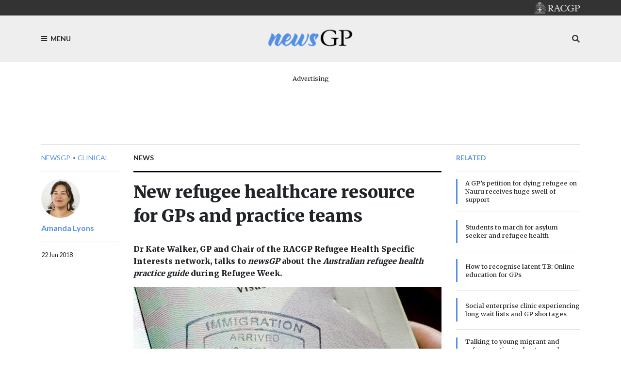

--- FILE ---
content_type: text/html; charset=utf-8
request_url: https://www1.racgp.org.au/newsgp/clinical/new-refugee-healthcare-resource-for-gps-and-practi
body_size: 15921
content:
<!DOCTYPE html PUBLIC "-//W3C//DTD XHTML 1.0 Transitional//EN" "http://www.w3.org/TR/xhtml1/DTD/xhtml1-transitional.dtd">
<html xmlns="http://www.w3.org/1999/xhtml"  lang="en" xml:lang="en">
<head id="head"><title>
	RACGP - New refugee healthcare resource for GPs and practice teams
</title><meta http-equiv="content-type" content="text/html; charset=UTF-8" /> 
<meta http-equiv="pragma" content="no-cache" /> 
<meta http-equiv="content-style-type" content="text/css" /> 
<meta http-equiv="content-script-type" content="text/javascript" /> 
<meta charset="UTF-8" /> 
<meta name="robots" content="index, follow" />
<meta name="viewport" content="width=device-width, initial-scale=1, shrink-to-fit=no">
<link rel="stylesheet" href="https://maxcdn.bootstrapcdn.com/bootstrap/4.0.0/css/bootstrap.min.css" integrity="sha384-Gn5384xqQ1aoWXA+058RXPxPg6fy4IWvTNh0E263XmFcJlSAwiGgFAW/dAiS6JXm" crossorigin="anonymous">
<link href="https://fonts.googleapis.com/css?family=Merriweather:400,500,700,900" rel="stylesheet">
<link href="https://fonts.googleapis.com/css?family=Lato:400,500,700,900" rel="stylesheet">
<link rel="stylesheet" href="https://use.fontawesome.com/releases/v5.3.1/css/all.css" integrity="sha384-mzrmE5qonljUremFsqc01SB46JvROS7bZs3IO2EmfFsd15uHvIt+Y8vEf7N7fWAU" crossorigin="anonymous">
<link href="/App_Themes/dist/css/newsGpStyles.min.css" type="text/css" rel="stylesheet" />

<!-- Google Tag Manager -->
<script>(function(w,d,s,l,i){w[l]=w[l]||[];w[l].push({'gtm.start':
new Date().getTime(),event:'gtm.js'});var f=d.getElementsByTagName(s)[0],
j=d.createElement(s),dl=l!='dataLayer'?'&l='+l:'';j.async=true;j.src=
'https://www.googletagmanager.com/gtm.js?id='+i+dl;f.parentNode.insertBefore(j,f);
})(window,document,'script','dataLayer','GTM-NRX6TPM');</script>
<!-- End Google Tag Manager -->


<script src="https://code.jquery.com/jquery-3.2.1.slim.min.js" integrity="sha384-KJ3o2DKtIkvYIK3UENzmM7KCkRr/rE9/Qpg6aAZGJwFDMVNA/GpGFF93hXpG5KkN" crossorigin="anonymous"></script>

<!-- IF Advertising enabled -->

<script async='async' src='https://www.googletagservices.com/tag/js/gpt.js'></script>
<script>
  var googletag = googletag || {};
  googletag.cmd = googletag.cmd || [];
</script>
<script>
 googletag.cmd.push(function() {
    var desktopMapping = googletag.sizeMapping().
        addSize([0, 0], []). // default is hidden
        addSize([768, 120], [728, 90]). // Tablet or larger
        build();

    var tabletMapping = googletag.sizeMapping().
       addSize([0, 0], []). // default is hidden
       addSize([768, 120], [728, 90]). // Tablet or larger
       addSize([980, 690], []). // Desktop or larger
       build();

    var mobileMapping = googletag.sizeMapping().
        addSize([0, 0], []). // default is hidden
        addSize([320, 300], [300, 250]). // Mobile or larger
        addSize([768, 300], []). // Tablet or larger is hidden
        build();    

    var desktopTileMapping = googletag.sizeMapping().
        addSize([0, 0], []). // default is hidden
	addSize([1120, 300], [300, 250]). // Desktop
	build(); 

    var halfPageMapping = googletag.sizeMapping().
        addSize([0, 0], []). // default is hidden
    	addSize([768, 120], [300, 600]). // Tablet or larger
    	build();
   
    var multiSizeMapping = googletag.sizeMapping().
      	addSize([0, 0], []). // default is hidden
      	addSize([320, 300], [300, 250]). // Mobile or larger
      	addSize([768, 300], [728, 90]). // Tablet or larger 
      	addSize([1024, 768], [[970, 250], [728, 90]]). // Desktop or larger 
      	build();

     googletag.defineSlot('/21620509131/NewsGP-Desktop-Multisize', [[300, 250], [728, 90], [970, 90], [970, 250]], 'div-gpt-ad-1639709166978-0')
     	.defineSizeMapping(multiSizeMapping)
     	.addService(googletag.pubads());
     googletag.defineSlot('/21620509131/NewsGP-Top-Tablet-Leaderboard', [728, 90], 'div-gpt-ad-1639709652199-0')
     	.defineSizeMapping(tabletMapping)
     	.addService(googletag.pubads());
     googletag.defineSlot('/21620509131/NewsGp-Top-Mobile', [300, 250], 'div-gpt-ad-1639711889028-0')
     	.defineSizeMapping(mobileMapping)
     	.addService(googletag.pubads());

    googletag.defineSlot('/21620509131/NewsGPMobile1', [300, 250], 'div-gpt-ad-1533599830045-0')
      .defineSizeMapping(mobileMapping)
      .addService(googletag.pubads());
    /*googletag.defineSlot('/21620509131/NewsGPMobile2', [300, 250], 'div-gpt-ad-1533599830045-1')
      .defineSizeMapping(mobileMapping)
      .addService(googletag.pubads());
    googletag.defineSlot('/21620509131/NewsGPMobileSlot3', [300, 250], 'div-gpt-ad-1533599830045-2')
      .defineSizeMapping(mobileMapping)
      .addService(googletag.pubads());*/
    googletag.defineSlot('/21620509131/NewsGPSlot1', [728, 90],'div-gpt-ad-1533599830045-5')
    	.defineSizeMapping(multiSizeMapping)
     	.addService(googletag.pubads());
    googletag.defineSlot('/21620509131/NewsGPSlot2', [728, 90],'div-gpt-ad-1533599830045-3')
     	.defineSizeMapping(multiSizeMapping)
	.addService(googletag.pubads()); 
    googletag.defineSlot('/21620509131/NewsGPSlot3', [728, 90],'div-gpt-ad-1533599830045-4')
     	.defineSizeMapping(multiSizeMapping)
	.addService(googletag.pubads()); 
    googletag.defineSlot('/21620509131/NewsGPSlot4', [728, 90],'div-gpt-ad-1594869169919-0')
     	.defineSizeMapping(multiSizeMapping)
	.addService(googletag.pubads());
    googletag.defineSlot('/21620509131/NEWSGPLEADERBOARD', [728, 90], 'div-gpt-ad-1617243772992-0')
	.defineSizeMapping(desktopMapping)
	.addService(googletag.pubads());
    googletag.defineSlot('/21620509131/NEWSGPLEADERBOARD2', [728, 90], 'div-gpt-ad-1618439398494-0')
	.defineSizeMapping(desktopMapping)
	.addService(googletag.pubads());
    googletag.defineSlot('/21620509131/NEWSGPMOBILE', [300, 250], 'div-gpt-ad-1617243952460-0')
	.defineSizeMapping(mobileMapping)
	.addService(googletag.pubads());
    googletag.defineSlot('/21620509131/NEWSGP-Half-Page', [300, 600], 'div-gpt-ad-1622076437241-0')
	.defineSizeMapping(halfPageMapping)
	.addService(googletag.pubads());

    googletag.pubads().enableSingleRequest();
    googletag.pubads().collapseEmptyDivs();
    googletag.pubads().setTargeting("MembersOnly ", "False ");
    googletag.pubads().setTargeting("PageID ", "8628 ");
    googletag.enableServices();
  });
</script>

<!-- END IF Advertising enabled -->







<meta property="og:url" content="https://www1.racgp.org.au/newsgp/clinical/new-refugee-healthcare-resource-for-gps-and-practi" />
<meta property="og:title" content="New refugee healthcare resource for GPs and practice teams" />
<meta property="og:description" content="Dr Kate Walker, GP and Chair of the RACGP Refugee Health Specific Interests network, talks to <i>newsGP </i>about the <i>Australian refugee health practice guide</i> during Refugee Week." />
<meta property="og:type" content="article" />
<meta property="og:image" content="https://www1.racgp.org.au/RACGP/media/newsGP/og-newsgp.PNG" />
<meta property="og:site_name" content="NewsGP" />
<meta name="twitter:card" content="summary_large_image" /> 
<link href="https://www1.racgp.org.au/newsgp/clinical/new-refugee-healthcare-resource-for-gps-and-practi?rss=RACGPnewsGPArticles" type="application/rss+xml" rel="alternate" title="RACGP newsGP Articles"/>

<script type="text/javascript">
	//<![CDATA[
$(document).ready(function () {
  var max = 1000;
  var messageArea = $("textarea[name$='txtMessage']");
  messageArea.keyup(function() {
    limitText(this, max);
  });
  messageArea.attr("placeholder", "Enter maximum of " + max + " characters");
});
function limitText(field, maxChar){
  var ref = $(field),
      val = ref.val();
  if ( val.length >= maxChar ){
    ref.val(function() {
      //console.log(val.substr(0, maxChar))
      alert("Maximum length of " + maxChar + " characters reached. Your message will be truncated.");
      return val.substr(0, maxChar);
    });
  }
}
//]]>
</script>
<script type="text/javascript">
	//<![CDATA[
$(document).ready(function () {
  $("[id$='lblEmail']").empty().append("Your email (not published):");
  $("[id$='txtEmailInput']").prop('readonly',true);
  
});

//]]>
</script><link href="/CMSPages/GetResource.ashx?_webparts=677" type="text/css" rel="stylesheet"/>
</head>
<body class="LTR Chrome ENAU ContentBody" >
     <!-- Google Tag Manager (noscript) -->
<noscript><iframe src="https://www.googletagmanager.com/ns.html?id=GTM-NRX6TPM"
height="0" width="0" style="display:none;visibility:hidden"></iframe></noscript>
<!-- End Google Tag Manager (noscript) -->
    <form method="post" action="/newsgp/clinical/new-refugee-healthcare-resource-for-gps-and-practi" onsubmit="javascript:return WebForm_OnSubmit();" id="form">
<div class="aspNetHidden">
<input type="hidden" name="__CMSCsrfToken" id="__CMSCsrfToken" value="S37HcHUb9qKh9IBD3VmwT7OudLYGy6jkLhxZrs3/HKs5jEUbyek/mA4g4Pb9xlhOmxdxrpN5ZxCH+xtHns7pmPpCx8Y=" />
<input type="hidden" name="__EVENTTARGET" id="__EVENTTARGET" value="" />
<input type="hidden" name="__EVENTARGUMENT" id="__EVENTARGUMENT" value="" />

</div>

<script type="text/javascript">
//<![CDATA[
var theForm = document.forms['form'];
if (!theForm) {
    theForm = document.form;
}
function __doPostBack(eventTarget, eventArgument) {
    if (!theForm.onsubmit || (theForm.onsubmit() != false)) {
        theForm.__EVENTTARGET.value = eventTarget;
        theForm.__EVENTARGUMENT.value = eventArgument;
        theForm.submit();
    }
}
//]]>
</script>


<script src="/WebResource.axd?d=VLk0a9ZZGrMlH2EgkD5gH2pxn1IJtIQJn9ixPmPl5jEHcHWDupD5QdQWAjU0Ytxh6QU1UH3ut9uyDW0_CoHCQavSbWE1&amp;t=638901896248157332" type="text/javascript"></script>

<input type="hidden" name="lng" id="lng" value="en-AU" />
<script src="/CMSPages/GetResource.ashx?scriptfile=%7e%2fCMSScripts%2fWebServiceCall.js" type="text/javascript"></script>
<script type="text/javascript">
	//<![CDATA[

function PM_Postback(param) { if (window.top.HideScreenLockWarningAndSync) { window.top.HideScreenLockWarningAndSync(3480); } if(window.CMSContentManager) { CMSContentManager.allowSubmit = true; }; __doPostBack('m$am',param); }
function PM_Callback(param, callback, ctx) { if (window.top.HideScreenLockWarningAndSync) { window.top.HideScreenLockWarningAndSync(3480); }if (window.CMSContentManager) { CMSContentManager.storeContentChangedStatus(); };WebForm_DoCallback('m$am',param,callback,ctx,null,true); }
//]]>
</script>
<script type="text/javascript">
	//<![CDATA[
function RefreshBoardList(filterParams){__doPostBack('p$lt$ctl02$pageplaceholderContent$p$lt$ctl05$CommentsMessageBoard$msgBoard$btnRefresh','')}
//]]>
</script>
<script src="/ScriptResource.axd?d=XMj3LQLC_HiyViixEYoDp-T_edoVRXtLFZnoB0ybRCALFBNpNzHz-d_3-OmXdH5wUu-WH4aBloN3mefNhy46d9fCz-8DUZ7cE99uExCDDiZFTtZW7KZiLcWASziAi8LXGgs5Bqt2linptvJGjgioO9TCP2o1&amp;t=5c0e0825" type="text/javascript"></script>
<script src="/ScriptResource.axd?d=ydhLVNKC-QD6Vo7X-jfPlj02JVx3DI4MED0QK4twLDT2HlsagHh9ac0r_ASQfkFppiBg9DMGSiSnmNYJs-EhmudUAowzYPaNBmnC2d8poic4qlQmXg6cMYrjOJxT6rsVRTWnEkHJ18wK_Vzy9kktJR1OUhzFtQBC2Fi37zIIDwexOmRw0&amp;t=5c0e0825" type="text/javascript"></script>
<script src="/ScriptResource.axd?d=0MxkQAL0aw0LKmOl2-qfc2jm4qdVi7OpTNGkR6EJH2gwV-by679OheUATuFm98C0LoipF1CzGRCIpt8nr6wCidsiBdlMwGEGrkWiyLi0cyMx57W8DrxKaNZKPXqgUSzF78MWJw2&amp;t=27679117" type="text/javascript"></script>
<script src="/ScriptResource.axd?d=jE-UvJuHHbq0EfmZwXuvl5mcYqSBn9jgp_u9RhesjOwVla49y-2U3drrAEmRQaFCjMFj46TKKyOFUdkrluFLn7h6sLryUCV_bGXHan5ExANmsbFk0&amp;t=27679117" type="text/javascript"></script>
<script src="/ScriptResource.axd?d=t-X9xqAy2n48CEpPiB_wcFYaExHjH7Fhc8jb6aUoJ0u1rbHq9i4DV8aRjw0r9hWrjnGIyLFzcmuhyK4PnsCx-FOD-ZObvri4XfX53nJR66bWtCro0&amp;t=27679117" type="text/javascript"></script>
<script src="/ScriptResource.axd?d=tFnhUHEQzh8GUpQbwHW1scHn-3ccd4bsJEFRgSIjbr9wJ2SrJVNGuhR1zZF-7r0jBgQKekfJoK4P4Shj7e-KvwqKsxZ2jumFrNcIOaxMzS0q_VHn0&amp;t=27679117" type="text/javascript"></script>
<script src="/ScriptResource.axd?d=OJnOsjDvciRC96i-kUc_bPn6voFFJZg5REIRoEZs5gePypN9HOITSiDTPDMuEJyLXnV2j5S_xZuFZumRKFtUV8Y5xctZyL-P8dnU63aYDxYU9QaXMruhkF2WC3xaae8RiPmEIw2&amp;t=27679117" type="text/javascript"></script>
<script type="text/javascript">
	//<![CDATA[

var CMS = CMS || {};
CMS.Application = {
  "language": "en",
  "imagesUrl": "/CMSPages/GetResource.ashx?image=%5bImages.zip%5d%2f",
  "isDebuggingEnabled": false,
  "applicationUrl": "/",
  "isDialog": false,
  "isRTL": "false"
};

//]]>
</script>
<script type="text/javascript">
//<![CDATA[
function WebForm_OnSubmit() {
null;
return true;
}
//]]>
</script>

<div class="aspNetHidden">

	<input type="hidden" name="__VIEWSTATEGENERATOR" id="__VIEWSTATEGENERATOR" value="A5343185" />
	<input type="hidden" name="__SCROLLPOSITIONX" id="__SCROLLPOSITIONX" value="0" />
	<input type="hidden" name="__SCROLLPOSITIONY" id="__SCROLLPOSITIONY" value="0" />
</div>
    <script type="text/javascript">
//<![CDATA[
Sys.WebForms.PageRequestManager._initialize('manScript', 'form', ['tp$lt$ctl02$pageplaceholderContent$p$lt$ctl03$RACGPPoll1$sys_pnlUpdate','','tp$lt$ctl02$pageplaceholderContent$p$lt$ctl04$RACGPPoll$sys_pnlUpdate','','tctxM',''], ['p$lt$ctl02$pageplaceholderContent$p$lt$ctl03$RACGPPoll1','','p$lt$ctl02$pageplaceholderContent$p$lt$ctl04$RACGPPoll',''], [], 90, '');
//]]>
</script>

    <div id="ctxM">

</div>
    
<div class="bg-c2 pt-5 ft2 main-menu slideout-menu text-uppercase" id="menu">
  <nav>
    
	<ul id="menuElem">
		<li>
			<a href="/newsgp/home">Home</a>
		</li>
		<li>
			<a href="/newsgp/about">About</a>
		</li>
		<li class="Highlighted">
			<a href="/newsgp/clinical">Clinical</a>
		</li>
		<li>
			<a href="/newsgp/authors">Authors</a>
		</li>
		<li>
			<a href="/newsgp/most-read">Most read this year</a>
		</li>
		<li>
			<a href="/newsgp/gp-opinion">GP Opinion</a>
		</li>
		<li>
			<a href="/newsgp/videos-podcasts">Videos &amp; Podcasts</a>
		</li>
		<li>
			<a href="/newsgp/professional">Professional</a>
		</li>
		<li>
			<a href="/newsgp/comments-policy">Comments policy</a>
		</li>
		<li>
			<a href="/newsgp/racgp">RACGP</a>
		</li>
		<li>
			<a href="/newsgp/poll">poll</a>
		</li>

	</ul>



  </nav>
</div>
<div id="panel">
  <header>
    <div class="bg-dk pt-1 pb-1 text-right">
      <div class="container"><div class="logo sm"><a href="/"><img src="/RACGP/media/RACGP-template/RACGP-logo-newsgp.png" /></a></div></div>
    </div>
    <div class="bg-lt pt-3 pb-3">
      <div class="container">
        <div class="row">
          <div class="col-3"><div class="menu-toggle d-flex h-100 text-medium"><a class="align-self-center ft2 text-uppercase"><i class="fa fa-bars mr-1"></i> Menu</a></div></div>
          <div class="col-6"><span class="logo d-flex h-100 justify-content-center"><a href="/newsGP/"><img src="/RACGP/media/newsGP/logo_200.png" class="img-fluid align-self-center" /></a></span></div>
          <div class="col-3 align-self-center">
            <div class="h-100  text-right">
              <span class="align-self-center">
                <a class="text-dark" data-toggle="collapse" href="#mobileSearch" aria-expanded="false" aria-controls="mobileSearch"><i class="fa fa-search"></i></a>
              </span> 
            </div>
          </div>
        </div>
        <div class="search w-100 collapse" id="mobileSearch">
          <hr>
          <div id="p_lt_ctl01_ssbNewsGP1_pnlSearch" class="searchBox" onkeypress="javascript:return WebForm_FireDefaultButton(event, &#39;p_lt_ctl01_ssbNewsGP1_btnImageButton&#39;)">
	
    <label for="p_lt_ctl01_ssbNewsGP1_txtWord" id="p_lt_ctl01_ssbNewsGP1_lblSearch">Search for:</label>
    <input type="hidden" name="p$lt$ctl01$ssbNewsGP1$txtWord_exWatermark_ClientState" id="p_lt_ctl01_ssbNewsGP1_txtWord_exWatermark_ClientState" /><input name="p$lt$ctl01$ssbNewsGP1$txtWord" type="text" maxlength="1000" id="p_lt_ctl01_ssbNewsGP1_txtWord" class="form-control" />
    
    <input type="image" name="p$lt$ctl01$ssbNewsGP1$btnImageButton" id="p_lt_ctl01_ssbNewsGP1_btnImageButton" alt="Search" />
    <div id="p_lt_ctl01_ssbNewsGP1_pnlPredictiveResultsHolder" class="predictiveSearchHolder">

	</div>

</div>

        </div>
      </div>
    </div>  
  </header>
  <main role="main">
    

  <section>
            <div class="container mb-2 mb-lg-3">
                <div class="text-center mt-4">
<div class="w-100 d-flex flex-column  align-items-center pb-3">
<p class="text-center small mb-1">Advertising</p><!-- /21620509131/NewsGp-Top-Mobile Just for mobile screens -->
<div id="div-gpt-ad-1639711889028-0" style="min-width: 300px; min-height: 250px;" class="d-block d-md-none">
  <script type="text/javascript">
    googletag.cmd.push(function() { googletag.display('div-gpt-ad-1639711889028-0'); });
  </script>
</div>

<!-- /21620509131/NewsGP-Top-Tablet-Leaderboard This is for medium screens that are too narrow for billboards and superleaderboards -->
<div id="div-gpt-ad-1639709652199-0" style="min-width: 728px; min-height: 90px;" class="d-none d-md-block d-lg-none">
  <script type="text/javascript">
    googletag.cmd.push(function() { googletag.display('div-gpt-ad-1639709652199-0'); });
  </script>
</div>

<!-- /21620509131/NewsGP-Desktop-Multisize This is for large screens that can handle billboards and superleaderboards  -->
<div id="div-gpt-ad-1639709166978-0" style="min-width: 728px; min-height: 90px;" class="d-none d-lg-block">
  <script type="text/javascript">
    googletag.cmd.push(function() { googletag.display('div-gpt-ad-1639709166978-0'); });
  </script>
</div></div></div>
                <hr />
            </div>
</section>

<div class="container">
  <div class="row">
    <div class="col-lg-2 d-none d-lg-block ">
 <div class="ft2 text-medium text-uppercase">
                        <nav aria-label="breadcrumb">                   <a href="/newsgp" class="CMSBreadCrumbsLink">newsGP</a> &gt; <a href="/newsgp/clinical" class="CMSBreadCrumbsLink">Clinical</a> 
</nav>
</div>
<hr> <a href="/newsgp/authors/amanda-lyons">
<img class='circle sm' alt='440a6a6f-f562-4b28-8214-1e52b2be6087' src='/getattachment/440a6a6f-f562-4b28-8214-1e52b2be6087/Amanda-Lyons.aspx?maxsidesize=100' border='0' />
</a>
   <p class="pt-2 font-weight-bold"> <a class="ft2" href="/newsgp/authors/amanda-lyons"> Amanda
  Lyons </a> </p>  
<hr />


<div class="ft2 small">
22 Jun 2018</div></div>
    <div class="col-lg-7">


<span class="ft2 font-weight-bold text-medium text-uppercase">
    News</span>
<hr class="thick dk" />
<h1>
    New refugee healthcare resource for GPs and practice teams
</h1>
<div class="row">
    <div class="col-md-5 d-lg-none order-md-0">
        <hr />
        <p class="font-weight-bold">
          <a href="" class="ft2">Amanda Lyons</a>
        </p>
        <hr />
        <div class="pb-4">
            <div class="small pb-2">
                22/06/2018 2:49:46 PM
            </div>
        </div>
    </div>
    <div class="col-md-7 col-lg order-md-1">
        <p class="h6 pt-4 pb-2">
            Dr Kate Walker, GP and Chair of the RACGP Refugee Health Specific Interests network, talks to <i>newsGP </i>about the <i>Australian refugee health practice guide</i> during Refugee Week.
        </p>
    </div>
</div>
<figure class="rsp-img">
    <img alt="Dr Kate Walker believes that providing care to refugee patients can be challenging, but is also very rewarding." src="/getattachment/1cf5f601-c48f-40e9-b558-8254767f762c/attachment.aspx" />
    <figcaption class="text-muted pt-2 small ft2">
        Dr Kate Walker believes that providing care to refugee patients can be challenging, but is also very rewarding.
    </figcaption>
</figure>
<hr>
<p>
    The <a href="https://www.refugeeweek.org.au/about/refugee-week-theme/">theme</a> of this year&rsquo;s Refugee Week is #WithRefugees, with a focus on encouraging Australians to stand together with people who have been forced to flee from their homes.<br />
&nbsp;<br />
In this spirit, Dr Kate Walker, GP and Chair of the RACGP Refugee Health Specific Interests network, spoke with <em>newsGP </em>about the <a href="http://refugeehealthguide.org.au"><em>Australian refugee health practice guide</em></a> (the Guide), a new online resource for GPs and their practice teams, of which she was a key author.<br />
&nbsp;<br />
&lsquo;Refugees are a really rewarding, fulfilling group of patients; their care can be really challenging, but they&rsquo;re some of the most appreciative, loyal patients I&rsquo;ve looked after,&rsquo; she said.<br />
&nbsp;<br />
Dr Walker has found that when providing healthcare to refugee patients, the key issue is initial engagement between the GP and the patient.<br />
&nbsp;<br />
&lsquo;It&rsquo;s important to pay attention to those detailed interpersonal things; making sure you&rsquo;ve got a trained interpreter and allow adequate time to understand someone&rsquo;s background, what country they&rsquo;re from, what sort of journey they&rsquo;ve had, what their supports are in Australia,&rsquo; she said. &lsquo;Focus on just trying to engage and build trust with that individual patient to ensure follow-up.<br />
&nbsp;<br />
&lsquo;Then there&rsquo;s a series of things to be mindful of: Have they had a comprehensive post-arrival refugee health assessment done? Have the results been adequately followed up? Have they had catch-up vaccinations? How is their settlement in Australia going? Have they got any long-term mental health problems? Are they looking for treatment?<br />
&nbsp;<br />
&lsquo;Also, while being mindful of the suggested screening list, let the patient lead the priority list so their immediate needs are covered first.&rsquo;<br />
&nbsp;<br />
GPs who are not familiar with or experienced in providing care to refugees may be unsure how to approach refugee care.<br />
&nbsp;<br />
The Guide is designed to help GPs in providing refugee healthcare, including navigating through the process of the initial consultation.<br />
&nbsp;<br />
&lsquo;It has sections on new arrival health assessments and also on common health concerns that apply to all ages,&rsquo; Dr Walker said. &lsquo;There are also sections on different populations, including children, asylum seekers, men&rsquo;s health, people with disabilities.&rsquo;<br />
&nbsp;<br />
The Guide contains two tiers of information.<br />
&nbsp;<br />
&lsquo;When you click on the relevant link, there are the key points that will hopefully cover the initial question, if you&rsquo;re trying to answer something while the patient is sitting there,&rsquo; Dr Walker said.<br />
&nbsp;<br />
&lsquo;But it&rsquo;s also got a lot of detailed information if you want to go back after hours and read through the background about something, for example, hepatitis C or B and its prevalence in different community groups, or approach to management of psychological effects of torture and trauma.&rsquo;<br />
&nbsp;<br />
Parts of the Guide have also been designed to assist all practice staff members.<br />
&nbsp;<br />
&lsquo;There is a section with a whole-of-practice approach targeted towards reception and practice managers that is focused on how to book interpreters, organise appointments, what you should put in your waiting room that will be more friendly for people from refugee backgrounds, that sort of thing,&rsquo; Dr Walker said.<br />
&nbsp;<br />
&lsquo;It also includes links to settlement support which might be useful for practice nurses, social workers, psychologists, people trying to access services in their state or territory.&rsquo;<br />
&nbsp;<br />
The Guide will be officially launched in August, but went live last month and is available online. Dr Walker is keen for GPs and their practice staff members to explore and make use of the new resource.<br />
&nbsp;<br />
&lsquo;I really encourage a wide variety of GPs to become involved in refugee care, take a look at the Guide and let us know what you think,&rsquo; she said.
</p>

<!-- Do we need the date?????  22/06/2018 2:49:46 PM-->

<hr />
<p>
    <a href='/newsgp/allnews?tagname=Australian refugee health practice guide' class='bdg bdg-pr bdg-lg mb-1 text-white'>Australian refugee health practice guide</a> <a href='/newsgp/allnews?tagname=refugee' class='bdg bdg-pr bdg-lg mb-1 text-white'>refugee</a> <a href='/newsgp/allnews?tagname=Refugee health' class='bdg bdg-pr bdg-lg mb-1 text-white'>Refugee health</a> <a href='/newsgp/allnews?tagname=week' class='bdg bdg-pr bdg-lg mb-1 text-white'>week</a> 
</p>
<hr />
<div class="d-block d-lg-none mb-4"><div id="p_lt_ctl02_pageplaceholderContent_p_lt_ctl03_RACGPPoll1_sys_pnlUpdate">
	<div id="p_lt_ctl02_pageplaceholderContent_p_lt_ctl03_RACGPPoll1_plcUp_viewPoll_pnlControl" class="PollControl" onkeypress="javascript:return WebForm_FireDefaultButton(event, &#39;p_lt_ctl02_pageplaceholderContent_p_lt_ctl03_RACGPPoll1_plcUp_viewPoll_btnVote&#39;)">
		
    <span id="p_lt_ctl02_pageplaceholderContent_p_lt_ctl03_RACGPPoll1_plcUp_viewPoll_lblTitle" class="PollTitle">newsGP weekly poll</span>
    <span id="p_lt_ctl02_pageplaceholderContent_p_lt_ctl03_RACGPPoll1_plcUp_viewPoll_lblQuestion" class="PollQuestion">Do you ever use the Pay Doctor Via Claimant (PDVC) cheque system when billing patients?</span>
    
    <div id="p_lt_ctl02_pageplaceholderContent_p_lt_ctl03_RACGPPoll1_plcUp_viewPoll_pnlAnswer" class="PollAnswers">
			<table cellpadding="0" cellspacing="0" width="100%"><tr><td class="PollAnswer" colspan="2"><span class="PollAnswerRadio radio"><input id="p_lt_ctl02_pageplaceholderContent_p_lt_ctl03_RACGPPoll1_plcUp_viewPoll_rad1071" type="radio" name="p$lt$ctl02$pageplaceholderContent$p$lt$ctl03$RACGPPoll1$plcUp$viewPoll$NewsGPWeeklyPoll_233Group" value="rad1071" /><label for="p_lt_ctl02_pageplaceholderContent_p_lt_ctl03_RACGPPoll1_plcUp_viewPoll_rad1071">Yes</label></span></td></tr><tr><td style="width: 100%;"><div class="PollGraph"><div class="PollGraph0" style="width:6%">&nbsp;</div></div></td><td style="white-space: nowrap;" class="PollCount">5%</td></tr><tr><td class="PollAnswer" colspan="2"><span class="PollAnswerRadio radio"><input id="p_lt_ctl02_pageplaceholderContent_p_lt_ctl03_RACGPPoll1_plcUp_viewPoll_rad1072" type="radio" name="p$lt$ctl02$pageplaceholderContent$p$lt$ctl03$RACGPPoll1$plcUp$viewPoll$NewsGPWeeklyPoll_233Group" value="rad1072" /><label for="p_lt_ctl02_pageplaceholderContent_p_lt_ctl03_RACGPPoll1_plcUp_viewPoll_rad1072">No</label></span></td></tr><tr><td style="width: 100%;"><div class="PollGraph"><div class="PollGraph1" style="width:100%">&nbsp;</div></div></td><td style="white-space: nowrap;" class="PollCount">80%</td></tr><tr><td class="PollAnswer" colspan="2"><span class="PollAnswerRadio radio"><input id="p_lt_ctl02_pageplaceholderContent_p_lt_ctl03_RACGPPoll1_plcUp_viewPoll_rad1073" type="radio" name="p$lt$ctl02$pageplaceholderContent$p$lt$ctl03$RACGPPoll1$plcUp$viewPoll$NewsGPWeeklyPoll_233Group" value="rad1073" /><label for="p_lt_ctl02_pageplaceholderContent_p_lt_ctl03_RACGPPoll1_plcUp_viewPoll_rad1073">Unsure</label></span></td></tr><tr><td style="width: 100%;"><div class="PollGraph"><div class="PollGraph2" style="width:18%">&nbsp;</div></div></td><td style="white-space: nowrap;" class="PollCount">14%</td></tr></table>
		</div>
    
    <div id="p_lt_ctl02_pageplaceholderContent_p_lt_ctl03_RACGPPoll1_plcUp_viewPoll_pnlFooter" class="PollFooter">
			
        <input type="submit" name="p$lt$ctl02$pageplaceholderContent$p$lt$ctl03$RACGPPoll1$plcUp$viewPoll$btnVote" value="Vote" id="p_lt_ctl02_pageplaceholderContent_p_lt_ctl03_RACGPPoll1_plcUp_viewPoll_btnVote" class="PollVoteButton btn btn-default" />
    
		</div>

	</div>

</div></div></div>

    <div class="col-lg-3 d-none d-lg-block">
                    <span class="hdn ft2 font-weight-bold c-pr text-medium text-uppercase">Related</span>
                    <hr />
<div class="list-object sm mt-3 bdr bdr-pr d-flex">
  <article class="align-self-center">
    <h1>
      <a href="/newsgp/professional/gp’s-petition-for-dying-refugee-on-nauru-receives">A GP’s petition for dying refugee on Nauru receives huge swell of support</a>
    </h1>
  </article>
</div>
<hr>
<div class="list-object sm mt-3 bdr bdr-pr d-flex">
  <article class="align-self-center">
    <h1>
      <a href="/newsgp/professional/students-to-march-for-asylum-seeker-and-refugee-he">Students to march for asylum seeker and refugee health</a>
    </h1>
  </article>
</div>
<hr>


<div class="list-object sm mt-3 bdr bdr-pr d-flex">
  <article class="align-self-center">
    <h1>
      <a href="/newsgp/clinical/how-to-recognise-latent-tb-free-online-education-f">How to recognise latent TB: Online education for GPs</a>
    </h1>
  </article>
</div>
<hr>
<div class="list-object sm mt-3 bdr bdr-pr d-flex">
  <article class="align-self-center">
    <h1>
      <a href="/newsgp/professional/social-enterprise-clinic-suffering-from-long-wait">Social enterprise clinic experiencing long wait lists and GP shortages</a>
    </h1>
  </article>
</div>
<hr>
<div class="list-object sm mt-3 bdr bdr-pr d-flex">
  <article class="align-self-center">
    <h1>
      <a href="/newsgp/clinical/talking-to-young-migrant-and-refugee-patients-abou">Talking to young migrant and refugee patients about sexual health</a>
    </h1>
  </article>
</div>
<hr>

<div class="mb-3"><div id="p_lt_ctl02_pageplaceholderContent_p_lt_ctl04_RACGPPoll_sys_pnlUpdate">
	<div id="p_lt_ctl02_pageplaceholderContent_p_lt_ctl04_RACGPPoll_plcUp_viewPoll_pnlControl" class="PollControl" onkeypress="javascript:return WebForm_FireDefaultButton(event, &#39;p_lt_ctl02_pageplaceholderContent_p_lt_ctl04_RACGPPoll_plcUp_viewPoll_btnVote&#39;)">
		
    <span id="p_lt_ctl02_pageplaceholderContent_p_lt_ctl04_RACGPPoll_plcUp_viewPoll_lblTitle" class="PollTitle">newsGP weekly poll</span>
    <span id="p_lt_ctl02_pageplaceholderContent_p_lt_ctl04_RACGPPoll_plcUp_viewPoll_lblQuestion" class="PollQuestion">Do you ever use the Pay Doctor Via Claimant (PDVC) cheque system when billing patients?</span>
    
    <div id="p_lt_ctl02_pageplaceholderContent_p_lt_ctl04_RACGPPoll_plcUp_viewPoll_pnlAnswer" class="PollAnswers">
			<table cellpadding="0" cellspacing="0" width="100%"><tr><td class="PollAnswer" colspan="2"><span class="PollAnswerRadio radio"><input id="p_lt_ctl02_pageplaceholderContent_p_lt_ctl04_RACGPPoll_plcUp_viewPoll_rad1071" type="radio" name="p$lt$ctl02$pageplaceholderContent$p$lt$ctl04$RACGPPoll$plcUp$viewPoll$NewsGPWeeklyPoll_233Group" value="rad1071" /><label for="p_lt_ctl02_pageplaceholderContent_p_lt_ctl04_RACGPPoll_plcUp_viewPoll_rad1071">Yes</label></span></td></tr><tr><td class="PollAnswer" colspan="2"><span class="PollAnswerRadio radio"><input id="p_lt_ctl02_pageplaceholderContent_p_lt_ctl04_RACGPPoll_plcUp_viewPoll_rad1072" type="radio" name="p$lt$ctl02$pageplaceholderContent$p$lt$ctl04$RACGPPoll$plcUp$viewPoll$NewsGPWeeklyPoll_233Group" value="rad1072" /><label for="p_lt_ctl02_pageplaceholderContent_p_lt_ctl04_RACGPPoll_plcUp_viewPoll_rad1072">No</label></span></td></tr><tr><td class="PollAnswer" colspan="2"><span class="PollAnswerRadio radio"><input id="p_lt_ctl02_pageplaceholderContent_p_lt_ctl04_RACGPPoll_plcUp_viewPoll_rad1073" type="radio" name="p$lt$ctl02$pageplaceholderContent$p$lt$ctl04$RACGPPoll$plcUp$viewPoll$NewsGPWeeklyPoll_233Group" value="rad1073" /><label for="p_lt_ctl02_pageplaceholderContent_p_lt_ctl04_RACGPPoll_plcUp_viewPoll_rad1073">Unsure</label></span></td></tr></table>
		</div>
    
    <div id="p_lt_ctl02_pageplaceholderContent_p_lt_ctl04_RACGPPoll_plcUp_viewPoll_pnlFooter" class="PollFooter">
			
        <input type="submit" name="p$lt$ctl02$pageplaceholderContent$p$lt$ctl04$RACGPPoll$plcUp$viewPoll$btnVote" value="Vote" id="p_lt_ctl02_pageplaceholderContent_p_lt_ctl04_RACGPPoll_plcUp_viewPoll_btnVote" class="PollVoteButton btn btn-default" />
    
		</div>

	</div>

</div></div><div class="w-100  pb-3 d-flex flex-column" style="position:sticky; top:30px"><p class="text-center small mb-1">Advertising</p><!-- /21620509131/NEWSGP-Half-Page -->
<div id="div-gpt-ad-1622076437241-0" style="min-width: 300px; min-height: 600px;"><script type="text/javascript">
    googletag.cmd.push(function() { googletag.display('div-gpt-ad-1622076437241-0'); });
  </script></div>
</div></div>
  </div>
</div>
<section>
<div class="container">   <div class="w-100 d-flex flex-column  align-items-center pb-3"><p class="text-center small mb-1">Advertising</p><!-- /21620509131/NewsGPSlot2 -->
<div id="div-gpt-ad-1533599830045-3" style="min-height:90px; width:728px;max-width:100%; margin-bottom: 20px;text-align:center"><script type="text/javascript">
          googletag.cmd.push(function() { googletag.display('div-gpt-ad-1533599830045-3'); });
        </script></div>
<!-- /21620509131/NewsGPMobile2 -->

<div id="div-gpt-ad-1533599830045-1" style="height:250px; width:300px;margin-top:20px"><script type="text/javascript">
          googletag.cmd.push(function() { googletag.display('div-gpt-ad-1533599830045-1'); });
        </script>
<div>&nbsp;</div>
</div>
</div><div class="row">
<div class="col-lg-2 d-none d-lg-block ">
</div>
<div class="col-12 col-lg-7 ft2">
<hr>
    
  <p>
    <a class="btn btn-primary" href="/login?returnurl=/newsGP/Clinical/New-refugee-healthcare-resource-for-GPs-and-practi">Login to comment</a>
  </p>

<br /><br />



<input type="hidden" name="p$lt$ctl02$pageplaceholderContent$p$lt$ctl05$CommentsMessageBoard$msgBoard$hdnSelSubsTab" id="p_lt_ctl02_pageplaceholderContent_p_lt_ctl05_CommentsMessageBoard_msgBoard_hdnSelSubsTab" />
<input type="submit" name="p$lt$ctl02$pageplaceholderContent$p$lt$ctl05$CommentsMessageBoard$msgBoard$btnRefresh" value="" id="p_lt_ctl02_pageplaceholderContent_p_lt_ctl05_CommentsMessageBoard_msgBoard_btnRefresh" class="HiddenButton" style="display:none;" />


<script type="text/javascript">
    //<![CDATA[
    // Switches between edit control and subscription control
    function ShowSubscription(subs, hdnField, elemEdit, elemSubscr) {
        if (hdnField && elemEdit && elemSubscr) {
            var hdnFieldElem = document.getElementById(hdnField);
            var elemEditElem = document.getElementById(elemEdit);
            var elemSubscrElem = document.getElementById(elemSubscr);
            if ((hdnFieldElem != null) && (elemEditElem != null) && (elemSubscrElem != null)) {
                if (subs == 1) { // Show subscriber control
                    elemEditElem.style.display = 'none';
                    elemSubscrElem.style.display = 'block';
                }
                else {                // Show edit control
                    elemEditElem.style.display = 'block';
                    elemSubscrElem.style.display = 'none';
                }
                hdnFieldElem.value = subs;
            }
        }
    }

    // Opens modal dialog with comment edit page
    function EditBoardMessage(editPageUrl) {
        modalDialog(editPageUrl, "BoardMessageEdit", 720, 500);
    }
    //]]> 
</script>
</div>
</div>
</div>
</section>

    <footer>
<div class="bg-dk pt-4 pb-4 small">
<div class="container">
<a id="p_lt_ctl03_CMSRSSFeed_lnkFeedImg" class="FeedLink" href="https://www1.racgp.org.au/newsgp/clinical/new-refugee-healthcare-resource-for-gps-and-practi?rss=RACGPnewsGPArticles"><img id="p_lt_ctl03_CMSRSSFeed_imgFeed" class="FeedIcon" src="/CMSPages/GetResource.ashx?image=%5bImages.zip%5d%2fDesign%2fControls%2fIconSelector%2fRSS%2f01_Orange%2f24.png" alt="RACGP newsGP Articles" /></a><a id="p_lt_ctl03_CMSRSSFeed_lnkFeedText" class="FeedLink" href="https://www1.racgp.org.au/newsgp/clinical/new-refugee-healthcare-resource-for-gps-and-practi?rss=RACGPnewsGPArticles"><span id="p_lt_ctl03_CMSRSSFeed_ltlFeed" class="FeedCaption">newsGP</span></a>
<p class="text-center ft2"><a class="text-white" href="https://www.racgp.org.au/terms-and-conditions">Terms and conditions</a> <span class="c-pr">|</span> <a class="text-white" href="https://www.racgp.org.au/privacy-policy">Privacy statement</a> <span class="c-pr">|</span> <a class="text-white" href="https://www.racgp.org.au">RACGP</a> <span class="c-pr">|</span> <a class="text-white" href="/recruitGP">recruitGP</a> <span class="c-pr">|</span> <a class="text-white" href="/AJGP/Home">AJGP</a></p>

<p class="text-center small text-muted ft2">&copy; 2018 The Royal Australian College of General Practitioners (RACGP) ABN 34 000 223 807</p>




</div>
</div>
</footer>
  </main>
</div>
<a class="go-top bg-c3 text-white"> <i class="fa fa-chevron-up"></i></a>

<script src="https://cdnjs.cloudflare.com/ajax/libs/popper.js/1.12.9/umd/popper.min.js" integrity="sha384-ApNbgh9B+Y1QKtv3Rn7W3mgPxhU9K/ScQsAP7hUibX39j7fakFPskvXusvfa0b4Q" crossorigin="anonymous"></script>
<script src="https://maxcdn.bootstrapcdn.com/bootstrap/4.0.0/js/bootstrap.min.js" integrity="sha384-JZR6Spejh4U02d8jOt6vLEHfe/JQGiRRSQQxSfFWpi1MquVdAyjUar5+76PVCmYl" crossorigin="anonymous"></script>
<script src="/CMSScripts/Custom/newsGP/slideout.min.js"></script>
<script src="/CMSScripts/Custom/newsGP/scripts.js"></script>

    
    

<script type="text/javascript">
	//<![CDATA[
WebServiceCall('/cmsapi/webanalytics', 'LogHit', '{"NodeAliasPath":"/newsGP/Clinical/New-refugee-healthcare-resource-for-GPs-and-practi","DocumentCultureCode":"en-AU","UrlReferrer":""}')
//]]>
</script>
<script type="text/javascript">
//<![CDATA[

var callBackFrameUrl='/WebResource.axd?d=h1qvxVyPJXSr7WjP3W25O62r0xC_RMTF2kvBUhUV4XdxmV_tn8vCvYPy1iKunkBicUcTWxv0xXiE3Ql_ObuNsLLgTSw1&t=638901896248157332';
WebForm_InitCallback();
theForm.oldSubmit = theForm.submit;
theForm.submit = WebForm_SaveScrollPositionSubmit;

theForm.oldOnSubmit = theForm.onsubmit;
theForm.onsubmit = WebForm_SaveScrollPositionOnSubmit;
Sys.Application.add_init(function() {
    $create(Sys.Extended.UI.TextBoxWatermarkBehavior, {"ClientStateFieldID":"p_lt_ctl01_ssbNewsGP1_txtWord_exWatermark_ClientState","id":"p_lt_ctl01_ssbNewsGP1_txtWord_exWatermark","watermarkText":"Search newsGP"}, null, null, $get("p_lt_ctl01_ssbNewsGP1_txtWord"));
});
//]]>
</script>
  <input type="hidden" name="__VIEWSTATE" id="__VIEWSTATE" value="/[base64]/IEhhdmUgdGhleSBoYWQgY2F0Y2gtdXAgdmFjY2luYXRpb25zPyBIb3cgaXMgdGhlaXIgc2V0dGxlbWVudCBpbiBBdXN0cmFsaWEgZ29pbmc/IEhhdmUgdGhleSBnb3QgYW55IGxvbmctdGVybSBtZW50YWwgaGVhbHRoIHByb2JsZW1zPyBBcmUgdGhleSBsb29raW5nIGZvciB0cmVhdG1lbnQ/[base64]/[base64]" />
  <script type="text/javascript">
      //<![CDATA[
      if (window.WebForm_InitCallback) {
        __theFormPostData = '';
        __theFormPostCollection = new Array();
        window.WebForm_InitCallback();
      }
      //]]>
    </script>
  </form>
</body>
</html>


--- FILE ---
content_type: text/html; charset=utf-8
request_url: https://www.google.com/recaptcha/api2/aframe
body_size: 267
content:
<!DOCTYPE HTML><html><head><meta http-equiv="content-type" content="text/html; charset=UTF-8"></head><body><script nonce="KIBVwOXoLs_jxqwlhtJTag">/** Anti-fraud and anti-abuse applications only. See google.com/recaptcha */ try{var clients={'sodar':'https://pagead2.googlesyndication.com/pagead/sodar?'};window.addEventListener("message",function(a){try{if(a.source===window.parent){var b=JSON.parse(a.data);var c=clients[b['id']];if(c){var d=document.createElement('img');d.src=c+b['params']+'&rc='+(localStorage.getItem("rc::a")?sessionStorage.getItem("rc::b"):"");window.document.body.appendChild(d);sessionStorage.setItem("rc::e",parseInt(sessionStorage.getItem("rc::e")||0)+1);localStorage.setItem("rc::h",'1768970051301');}}}catch(b){}});window.parent.postMessage("_grecaptcha_ready", "*");}catch(b){}</script></body></html>